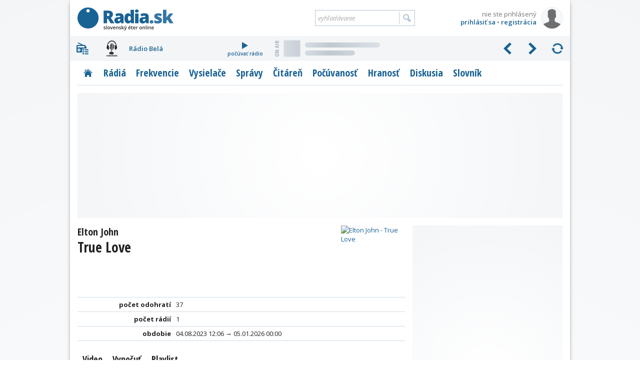

--- FILE ---
content_type: text/html; charset=utf-8
request_url: https://www.radia.sk/pesnicky/664221_elton-john-true-love/video
body_size: 10796
content:
<!DOCTYPE html>
<!-- Radia.sk created by troky - www.troky.sk // -->
<html prefix="og: http://ogp.me/ns#" lang="sk">

<head>

	<!-- Google GPT tag - Funding Choices -->
	<script async src="https://securepubads.g.doubleclick.net/tag/js/gpt.js"></script>

	<!-- Global site tag (gtag.js) - Google Analytics -->
	<script src="/scripts/ga.js?v=20240802" defer></script>
	<script src="https://www.googletagmanager.com/gtag/js?id=G-BXQD06VJY5" defer></script>

	<meta charset="utf-8">
	<meta http-equiv="Content-Language" content="sk">
	<meta name="viewport" content="width=device-width, initial-scale=1">

	<meta http-equiv="Expires" content="Tue, 27 Jan 2026 09:06:08 GMT">
	<meta http-equiv="Pragma" content="no-cache">
	<meta http-equiv="Cache-control" content="no-cache">

	<title>Elton John - True Love - videoklip ku skladbe | Radia.sk - slovenský éter online</title>

	<link rel="manifest" href="/manifest.json">
	<link rel="icon" type="image/png" sizes="32x32" href="/layout/favicons/favicon-32x32.png">
	<link rel="icon" type="image/png" sizes="16x16" href="/layout/favicons/favicon-16x16.png">
	<link rel="mask-icon" href="/layout/favicons/safari-pinned-tab.svg" color="#196294">
	<link rel="apple-touch-icon" sizes="180x180" href="/layout/favicons/apple-touch-icon.png">
	<meta name="theme-color" content="#ffffff">

	<meta name="keywords" content="slovenske radia, radia na slovensku, radia, radio, rozhlas, stanica, vysielace, vysielanie, online stream, frekvencia, frekvencie, MHz, spravy, diskusia, pocuvanost, prieskumy, zakony, FM, DVBT, DAB, DRM, eter, RDS, radio data system, slovensko, slovakia">
	<meta name="description" content="Skladbu True Love od interpreta Elton John vysiela jedno slovenské rádio, celkovo bola odohraná 37 krát. Pozrite si videoklip a vypočujte si ju kedykoľvek.">
	<meta name="copyright" content="Copyright (c) troky 2004 - 2026">
	<meta name="author" content="www.radia.sk">
	<meta name="robots" content="index, follow, max-image-preview:large">

	<meta property="og:locale" content="sk_SK">
	<meta property="og:site_name" content="Radia.sk - slovenský éter online">
	<meta property="og:title" content="Elton John - True Love - videoklip ku skladbe">
	<meta property="og:type" content="website">
	<meta property="og:url" content="https://www.radia.sk/pesnicky/664221_elton-john-true-love/video">
	<meta property="og:image" content="https://static.radia.sk/covers/600/d632e5ae-eb67-49e1-85d5-8031853cec52.jpg">
	<meta property="og:image:secure_url" content="https://static.radia.sk/covers/600/d632e5ae-eb67-49e1-85d5-8031853cec52.jpg">
	<meta property="og:image:width" content="600">
	<meta property="og:image:height" content="600">
	<meta property="og:description" content="Skladbu True Love od interpreta Elton John vysiela jedno slovenské rádio, celkovo bola odohraná 37 krát. Pozrite si videoklip a vypočujte si ju kedykoľvek.">


	<link rel="canonical" href="https://www.radia.sk/pesnicky/664221_elton-john-true-love/video">

	<link rel="author" href="https://www.facebook.com/troky">
	<link rel="publisher" href="https://www.facebook.com/radiask">

	<link rel="alternate" type="application/rss+xml" href="http://rss.radia.sk/" title="Radia.sk RSS kanál">
	<link rel="search" type="application/opensearchdescription+xml" href="https://www.radia.sk/opensearch.xml" title="Radia.sk">


	<link rel="preconnect" href="//fonts.gstatic.com" crossorigin>
	<link rel="stylesheet" href="//fonts.googleapis.com/css2?family=Open+Sans+Condensed:wght@300;700&family=Open+Sans:ital,wght@0,400;0,600;0,700;1,400;1,600;1,700&display=swap" media="print" onload="this.onload=null;this.removeAttribute('media');" fetchpriority="high">
	<noscript>
		<link rel="stylesheet" href="//fonts.googleapis.com/css2?family=Open+Sans+Condensed:wght@300;700&family=Open+Sans:ital,wght@0,400;0,600;0,700;1,400;1,600;1,700&display=swap">
	</noscript>

	<link rel="stylesheet" href="/plugins/mediaelementjs/6.0.3c/mejs.min.css"  >
	<link rel="stylesheet" href="https://cdnjs.cloudflare.com/ajax/libs/jquery.perfect-scrollbar/1.5.5/css/perfect-scrollbar.min.css"  >
	<link rel="stylesheet" href="https://cdnjs.cloudflare.com/ajax/libs/fancybox/3.5.7/jquery.fancybox.min.css"  >
	<link rel="stylesheet" href="/layout/templates/default/style.css?v=20260116"  >
	<link rel="stylesheet" href="/_radia/loga/radia.css?v=1769456159"  >
	<script src="https://cdnjs.cloudflare.com/ajax/libs/jquery/3.6.0/jquery.min.js" id="plugin_jquery3" data-plugin-url="https://cdnjs.cloudflare.com/ajax/libs/jquery/3.6.0/" defer></script>
	<script src="/plugins/mediaelementjs/6.0.3c/mejs.min.js" id="plugin_mediaelementjs" data-plugin-url="/plugins/mediaelementjs/6.0.3c/" defer></script>
	<script src="https://cdnjs.cloudflare.com/ajax/libs/jquery.lazy/1.7.11/jquery.lazy.min.js" id="plugin_lazy" data-plugin-url="https://cdnjs.cloudflare.com/ajax/libs/jquery.lazy/1.7.11/" defer></script>
	<script src="https://cdnjs.cloudflare.com/ajax/libs/jquery.perfect-scrollbar/1.5.5/perfect-scrollbar.min.js" id="plugin_perfect-scrollbar" data-plugin-url="https://cdnjs.cloudflare.com/ajax/libs/jquery.perfect-scrollbar/1.5.5/" defer></script>
	<script src="https://cdnjs.cloudflare.com/ajax/libs/fancybox/3.5.7/jquery.fancybox.min.js" id="plugin_fancybox" data-plugin-url="https://cdnjs.cloudflare.com/ajax/libs/fancybox/3.5.7/" defer></script>
	<script src="/scripts/functions.js?v=20260116" defer></script>
	<script src="/modules/pesnicky/js/pesnicka.js?v=20260116" defer></script>
	<script src="https://cdn.onesignal.com/sdks/OneSignalSDK.js" defer></script>
	<script>
		window.googlefc = window.googlefc || {};
		window.googlefc.callbackQueue = window.googlefc.callbackQueue || [];
		window.googlefc.callbackQueue.push({
			'CONSENT_DATA_READY': function() {
				__tcfapi('addEventListener', 2.2, function(data, success) {
					if (success) {
						var s1 = document.createElement('script');
						s1.src = "/plugins/onesignal/onesignal.js?v=20260116";
						document.head.appendChild(s1);
					}
				});
			}
		});
	</script>
	<!-- script src="/plugins/onesignal/onesignal.js?v=20260116" defer></script -->

	<script src="https://pagead2.googlesyndication.com/pagead/js/adsbygoogle.js?client=ca-pub-4772240062398577" defer crossorigin="anonymous"></script>

	<script>
		window.googlefc = window.googlefc || {};
		window.googlefc.callbackQueue = window.googlefc.callbackQueue || [];
		window.googlefc.callbackQueue.push({
			'CONSENT_DATA_READY': function() {
				__tcfapi('addEventListener', 2.2, function(data, success) {
					if (success) {
						var s1 = document.createElement('script');
						s1.src = "//delivery.r2b2.cz/hb/mediaadSRO/radia.sk";
						document.head.appendChild(s1);
						var s2 = document.createElement('script');
						s2.src = "https://mediaad-cdn.relevant-digital.com/static/tags/6422dd293d98ae1c91b90e43.js";
						document.head.appendChild(s2);
					}
				});
			}
		});
	</script>
	<!--script src="//delivery.r2b2.cz/hb/mediaadSRO/radia.sk" type="text/javascript" defer></script>
	<script src="https://mediaad-cdn.relevant-digital.com/static/tags/6422dd293d98ae1c91b90e43.js" defer></script -->
	<script src="//sk.search.etargetnet.com/generic/banner_booster.php" defer></script>

	<script>
		window.teads_analytics = window.teads_analytics || {};
		window.teads_analytics.analytics_tag_id = "PUB_21261";
		window.teads_analytics.share = window.teads_analytics.share || function() {
			;(window.teads_analytics.shared_data = window.teads_analytics.shared_data || []).push(arguments)
		};
	</script>
	<script src="https://a.teads.tv/analytics/tag.js" defer></script>

	<script src="/scripts/adam.js?v=20250317" defer></script>


</head>

<body class="webp " data-ts="1769504768">

	<a class="skip-link" href="#maincontent">Prejsť na hlavný obsah</a>


	<script type="text/javascript">
		<!--//--><![CDATA[//><!--
		var pp_gemius_identifier = 'olHqxfs4f5rOXh1j_IqXNpcg7zDsEGc3Lf5nl9BK0Rf.H7';
		var pp_gemius_use_cmp = true;
		var pp_gemius_init_timeout = 1000;
		// lines below shouldn't be edited
		function gemius_pending(i) { window[i] = window[i] || function() {var x = window[i+'_pdata'] = window[i+'_pdata'] || []; x[x.length]=arguments;};};gemius_pending('gemius_hit'); gemius_pending('gemius_event'); gemius_pending('pp_gemius_hit'); gemius_pending('pp_gemius_event');(function(d,t) {try {var gt=d.createElement(t),s=d.getElementsByTagName(t)[0],l='http'+((location.protocol=='https:')?'s':''); gt.setAttribute('async','async');gt.setAttribute('defer','defer'); gt.src=l+'://gask.hit.gemius.pl/xgemius.js'; s.parentNode.insertBefore(gt,s);} catch (e) {}})(document,'script');
		//--><!]]>
	</script>

	<div id="fb-root"></div>
	<script defer crossorigin="anonymous" src="https://connect.facebook.net/sk_SK/sdk.js#xfbml=1&version=v14.0&appId=102174439876155&autoLogAppEvents=1" nonce="xfpGSD0F"></script>

	<!-- a id="a-desktop-branding-rsk"></a -->
	<script src="//delivery.r2b2.cz/get/radia.sk/generic/branding" type="text/javascript" defer></script>
	<script src="https://www.meteoidata.com/js/bottomSlideAdRadiaSk-MOBILNYBRANDING.min.js" type="text/javascript" defer></script>


	<div id="main" class="before_mouseleave">

		<div id="header">

			<div id="header_logo">
				<a href="/" title="Radia.sk">Radia.sk</a>
			</div>

			<div id="header_mobile_menu">
				<a href="#" class="menu" data-obj="site_menu"><i class="sprites">menu</i></a>
				<a href="#" class="radia" data-obj="rc"><i class="sprites">rádiá</i></a>
				<a href="#" class="search" data-obj="header_search"><i class="sprites">vyhľadávanie</i></a>
				<a href="#" class="login" data-obj="header_login"><i class="sprites">prihlásenie</i></a>
			</div>

			<div id="header_login">
				<a href="/moj-profil/prihlasenie" rel="modal" data-google-vignette="false"><img src="/_pouzivatelia/avatar/male/default.png" width="42" height="42" alt="nie ste prihlásený" title="nie ste prihlásený"></a>
				<div id="login_username" title="nie ste prihlásený">nie ste prihlásený</div>
				<div id="login_links">
					<a href="/moj-profil/prihlasenie" rel="modal" data-google-vignette="false">prihlásiť sa</a> &bull; <a href="/moj-profil/registracia" class="register_link">registrácia</a>
				</div>
			</div>

			<div id="header_search">
				<form name="search_form" id="search_form" method="GET" action="/vyhladavanie">
					<label for="search_form_text">Vyhľadávanie:</label>
					<input id="search_form_text" type="text" name="q" value="" placeholder="vyhľadávanie" maxlength="100" autocomplete="off">
					<input id="search_form_button" type="submit" title="Vyhľadať">
				</form>
			</div>

		</div>

		<div id="rc" class=""  data-version="1769456159">
			<div id="rc_menu">
				<i class="rc_menu">menu</i>
				<div id="rc_menu_box"><div id="rc_menu_radia" class="custom-scrollbars scrollbars-always-visible"><div id="rc_menu_radia_list"></div></div></div>
			</div>
			<div id="rc_buttons">
				<div id="rc_backwards"><i>predchádzajúce</i></div>
				<div id="rc_forwards"><i>nasledujúce</i></div>
				<div id="rc_rotate"><i>spustiť rotovanie</i></div>
				<div id="rc_stop"><i>zastaviť rotovanie</i></div>
			</div>
			<div id="rc_radia">
				<div class="rc_radio active rc_radio_default" id="rc_radio_45">
					<a class="rc_radio_link radioitem" href="/radia/7" title="Rádio 7">
						<span class="radiologo rl-45"></span>
						<span class="radionazov">Rádio 7</span>
					</a>
									<a class="rc_radio_play" href="/player/7/264_mp3-128-kbps-vyssia-kvalita" title="počúvať Rádio 7">
						<i class="sprites"></i>počúvať rádio
					</a>
									<a href="/radia/7/playlist"  class="radio_onair onair_radio_45 onair_song_loading">
						<span class="sprites onair_badge"></span>
						<img class="cover lazy" width="32" height="32" src="/layout/pixel.gif" data-src="/layout/pixel.gif" data-retina="/layout/pixel.gif" alt="Album">
						<span class="interpret"></span>
						<span class="titul"></span>
					</a>				</div>
			</div>
			<div class="clear"></div>
		</div>

		<div id="site_menu">
			<ul class="level1">
				<li><a href="/" class="site_menu_rubrika_11 " title="Titulná stránka s prehľadom najnovších článkov"><span>Titulka</span></a></li>
				<li><a href="/radia" class="site_menu_rubrika_12 " title="Prehľadné profily všetkých slovenských terestriálnych a internetových rádií"><span>Rádiá</span></a></li>
				<li><a href="/frekvencie" class="site_menu_rubrika_14 " title="Najaktuálnejší súpis všetkých rozhlasových frekvencií na Slovensku"><span>Frekvencie</span></a></li>
				<li><a href="/vysielace" class="site_menu_rubrika_13 " title="Prehľad pozemných rozhlasových vysielačov a satelitov šíriacich slovenské rádiá"><span>Vysielače</span></a></li>
				<li><a href="/spravy" class="site_menu_rubrika_1 " title="Spravodajstvo zamerané na domácu rozhlasovú scénu"><span>Správy</span></a></li>
				<li><a href="/citaren" class="site_menu_rubrika_5 " title="Články na rozhlasovú tematiku - technika, história, kritika, ..."><span>Čitáreň</span></a></li>
				<li><a href="/pocuvanost/radia-sk/dni" class="site_menu_rubrika_15 " title="Dáta a grafy z prieskumov počúvanosti slovenských rádií"><span>Počúvanosť</span></a></li>
				<li><a href="/hranost/sk-eter" class="site_menu_rubrika_18 " title="Slovenský a svetový rebríček hranosti skladieb v rádiách"><span>Hranosť</span></a></li>
				<li><a href="/diskusia/temy" class="site_menu_rubrika_17 " title="Priestor pre všetkých, ktorí majú chuť vyjadriť svoj názor"><span>Diskusia</span></a></li>
				<li><a href="/slovnik" class="site_menu_rubrika_19 " title="Krátky slovník s výrazmi z oblasti rozhlasového vysielania"><span>Slovník</span></a></li>
			</ul>
		</div>

		<div id="maincontent"></div>


	<div
				class="ad_placeholder adam_top  main_content_full main_content_container"
				data-ad-desktop-type="mediaad-div"		data-ad-desktop-id="/150108690/radia.sk/Radia.sk_A2"		data-ad-desktop-adsense-backup-id="4802042957"		data-ad-mobile-type="mediaad-div"		data-ad-mobile-id="/150108690/radia.sk/Radia.sk_A0_mobile"		data-ad-mobile-adsense-backup-id="3999475846" ><div class="adam_sticky_closer"></div></div>

<div class="main_content">

	<a class="sprites_after pesnicka_cover_fancybox" href="https://static.radia.sk/covers/256/d632e5ae-eb67-49e1-85d5-8031853cec52.jpg" target="_blank" rel="noopener" data-id="664221" data-title="Elton John - True Love">
		<img class="pesnicka_cover" width="128" height="128" src="https://static.radia.sk/covers/128/d632e5ae-eb67-49e1-85d5-8031853cec52.jpg" alt="Elton John - True Love" title="Elton John - True Love">
	</a>

	<div class="pesnicka_title">

		<h1 class="pesnicka_nazov">
			<span class="small block">Elton John</span>
			True Love		</h1>


	</div>

	<div class="table no_header">
			<div class="row">
			<div class="column popis">počet odohratí</div>
			<div class="column hodnota">37</div>
		</div>
		<div class="row">
			<div class="column popis">počet rádií</div>
			<div class="column hodnota">1</div>
		</div>
		<div class="row">
			<div class="column popis">obdobie</div>
			<div class="column hodnota">04.08.2023 12:06 → 05.01.2026 00:00</div>
		</div>
			</div>


	<div class="submenu ">
		<span class="submenu_item aktivne block" title="Video">Video</span>
		<a class="submenu_item block" title="Vypočuť" href="/pesnicky/664221_elton-john-true-love/audio">Vypočuť</a>
		<a class="submenu_item block" title="Playlist" href="/pesnicky/664221_elton-john-true-love/playlist">Playlist</a>
	</div>


	<div class="clear content_box clanok_text">
		<!-- video poster="https://i.ytimg.com/vi/sbry5Z8aEXM/hqdefault.jpg" width="655" height="368" src="https://www.youtube.com/watch?v=sbry5Z8aEXM" type="video/youtube" preload="none"></video -->
		<iframe width="655" height="368" src="//www.youtube.com/embed/sbry5Z8aEXM" allowfullscreen="allowfullscreen"></iframe>
	</div>


	<div class="content_box info_box">
		Údaje o pesničke boli získané automaticky z vysielania rádií a vyhľadávacích služieb pre video a audio.
		Ak sú udaje nesprávne, nahláste nám to, prosím, <a href="/pesnicky/nahlasenie-chyby/664221" rel="modal" data-google-vignette="false" title="Nahlásiť chybu v údajoch pesničky">prostredníctvom tohto formulára</a>.
	</div>


	<div
				class="ad_placeholder adam_stred  content_box"
				data-ad-desktop-type="mediaad-div"		data-ad-desktop-id="/150108690/radia.sk/Radia.sk_B3"		data-ad-desktop-adsense-backup-id="8952882646"		data-ad-mobile-type="mediaad-div"		data-ad-mobile-id="/150108690/radia.sk/Radia.sk_B3_mobile"		data-ad-mobile-adsense-backup-id="3320308241" ><div class="adam_sticky_closer"></div></div>


</div>
		<div class="right_panel">
						<div class="right_panel_box_full" id="adam_sticky_wrapper">
	<div
		id="adam_sticky_content"		class="ad_placeholder adam_right_panel phone_hidden"
		style="min-height: 600px;"		data-ad-desktop-type="mediaad-div"		data-ad-desktop-id="/150108690/radia.sk/Radia.sk_A1"		data-ad-desktop-adsense-backup-id="6797944246"						 ><div class="adam_sticky_closer"></div></div>

</div>
			<div class="right_panel_box">
	<div class="cbox cbox_switchable cbox_najcitanejsie">
		<div class="cbox_header">Najčítanejšie články</div>
		<ul class="submenu after_header submenu_full">
			<li class="submenu_item aktivne" style=" width: 33%; " title="Dnes">Dnes</li>
			<li class="submenu_item" style=" width: 34%; " title="Týždeň">Týždeň</li>
			<li class="submenu_item" style=" width: 33%; " title="Mesiac">Mesiac</li>
		</ul>
		<div class="cbox_body_with_items cbox_body_switchable" style="display: block;" >
			<div class="cbox_item">
				<a href="/spravy/5258_stvr-si-dala-zaregistrovat-nove-loga-v-databaze-su-aj-rozhlasove-okruhy-doplnene" title="STVR si dala zaregistrovať nové logá: V databáze sú aj rozhlasové okruhy (Doplnené)">
					<img class="lazy"
						width="74" height="50"
						src="/layout/pixel32.gif" data-src="/_clanky/obrazky/boxy/5258.jpg?v=1" data-retina="/_clanky/obrazky/boxy/5258@2x.jpg?v=1"
						alt="STVR si dala zaregistrovať nové logá: V databáze sú aj rozhlasové okruhy (Doplnené)" title="STVR si dala zaregistrovať nové logá: V databáze sú aj rozhlasové okruhy (Doplnené)">
					<span>STVR si dala zaregistrovať nové logá: V databáze sú aj rozhlasové okruhy (Doplnené)</span>
				</a>
				<div class="clear"></div>
			</div>
			<div class="cbox_item">
				<a href="/spravy/5259_europa-ma-jasno-najviac-doverujeme-radiu-a-nie-je-to-ani-tesne" title="Európa má jasno: Najviac dôverujeme rádiu. A nie je to ani tesné">
					<img class="lazy"
						width="74" height="50"
						src="/layout/pixel32.gif" data-src="/_clanky/obrazky/boxy/5259.jpg?v=1" data-retina="/_clanky/obrazky/boxy/5259@2x.jpg?v=1"
						alt="Európa má jasno: Najviac dôverujeme rádiu. A nie je to ani tesné" title="Európa má jasno: Najviac dôverujeme rádiu. A nie je to ani tesné">
					<span>Európa má jasno: Najviac dôverujeme rádiu. A nie je to ani tesné</span>
				</a>
				<div class="clear"></div>
			</div>
			<div class="cbox_item">
				<a href="/spravy/5256_z-eteru-aetteru-do-fun-radia-novy-hlas-z-trnavy-v-celoplosnom-eteri" title="Z éteru Aetteru do Fun rádia: Nový hlas z Trnavy v celoplošnom éteri">
					<img class="lazy"
						width="74" height="50"
						src="/layout/pixel32.gif" data-src="/_clanky/obrazky/boxy/5256.jpg?v=1" data-retina="/_clanky/obrazky/boxy/5256@2x.jpg?v=1"
						alt="Z éteru Aetteru do Fun rádia: Nový hlas z Trnavy v celoplošnom éteri" title="Z éteru Aetteru do Fun rádia: Nový hlas z Trnavy v celoplošnom éteri">
					<span>Z éteru Aetteru do Fun rádia: Nový hlas z Trnavy v celoplošnom éteri</span>
				</a>
				<div class="clear"></div>
			</div>
			<div class="cbox_item">
				<a href="/spravy/5257_zoh-2026-ked-pride-medailova-sanca-radio-slovensko-zaradi-zivy-vstup" title="ZOH 2026: Keď príde medailová šanca, Rádio Slovensko zaradí živý vstup">
					<img class="lazy"
						width="74" height="50"
						src="/layout/pixel32.gif" data-src="/_clanky/obrazky/boxy/5257.jpg?v=1" data-retina="/_clanky/obrazky/boxy/5257@2x.jpg?v=1"
						alt="ZOH 2026: Keď príde medailová šanca, Rádio Slovensko zaradí živý vstup" title="ZOH 2026: Keď príde medailová šanca, Rádio Slovensko zaradí živý vstup">
					<span>ZOH 2026: Keď príde medailová šanca, Rádio Slovensko zaradí živý vstup</span>
				</a>
				<div class="clear"></div>
			</div>
			<div class="cbox_item">
				<a href="/spravy/5255_prve-programove-zmeny-po-nastupe-noveho-sefa-devin-upravuje-ranny-blok" title="Prvé programové zmeny po nástupe nového šéfa: Devín upravuje ranný blok">
					<img class="lazy"
						width="74" height="50"
						src="/layout/pixel32.gif" data-src="/_clanky/obrazky/boxy/5255.jpg?v=1" data-retina="/_clanky/obrazky/boxy/5255@2x.jpg?v=1"
						alt="Prvé programové zmeny po nástupe nového šéfa: Devín upravuje ranný blok" title="Prvé programové zmeny po nástupe nového šéfa: Devín upravuje ranný blok">
					<span>Prvé programové zmeny po nástupe nového šéfa: Devín upravuje ranný blok</span>
				</a>
				<div class="clear"></div>
			</div>
		</div>
		<div class="cbox_body_with_items cbox_body_switchable"  >
			<div class="cbox_item">
				<a href="/spravy/5258_stvr-si-dala-zaregistrovat-nove-loga-v-databaze-su-aj-rozhlasove-okruhy-doplnene" title="STVR si dala zaregistrovať nové logá: V databáze sú aj rozhlasové okruhy (Doplnené)">
					<img class="lazy"
						width="74" height="50"
						src="/layout/pixel32.gif" data-src="/_clanky/obrazky/boxy/5258.jpg?v=1" data-retina="/_clanky/obrazky/boxy/5258@2x.jpg?v=1"
						alt="STVR si dala zaregistrovať nové logá: V databáze sú aj rozhlasové okruhy (Doplnené)" title="STVR si dala zaregistrovať nové logá: V databáze sú aj rozhlasové okruhy (Doplnené)">
					<span>STVR si dala zaregistrovať nové logá: V databáze sú aj rozhlasové okruhy (Doplnené)</span>
				</a>
				<div class="clear"></div>
			</div>
			<div class="cbox_item">
				<a href="/spravy/5256_z-eteru-aetteru-do-fun-radia-novy-hlas-z-trnavy-v-celoplosnom-eteri" title="Z éteru Aetteru do Fun rádia: Nový hlas z Trnavy v celoplošnom éteri">
					<img class="lazy"
						width="74" height="50"
						src="/layout/pixel32.gif" data-src="/_clanky/obrazky/boxy/5256.jpg?v=1" data-retina="/_clanky/obrazky/boxy/5256@2x.jpg?v=1"
						alt="Z éteru Aetteru do Fun rádia: Nový hlas z Trnavy v celoplošnom éteri" title="Z éteru Aetteru do Fun rádia: Nový hlas z Trnavy v celoplošnom éteri">
					<span>Z éteru Aetteru do Fun rádia: Nový hlas z Trnavy v celoplošnom éteri</span>
				</a>
				<div class="clear"></div>
			</div>
			<div class="cbox_item">
				<a href="/spravy/5255_prve-programove-zmeny-po-nastupe-noveho-sefa-devin-upravuje-ranny-blok" title="Prvé programové zmeny po nástupe nového šéfa: Devín upravuje ranný blok">
					<img class="lazy"
						width="74" height="50"
						src="/layout/pixel32.gif" data-src="/_clanky/obrazky/boxy/5255.jpg?v=1" data-retina="/_clanky/obrazky/boxy/5255@2x.jpg?v=1"
						alt="Prvé programové zmeny po nástupe nového šéfa: Devín upravuje ranný blok" title="Prvé programové zmeny po nástupe nového šéfa: Devín upravuje ranný blok">
					<span>Prvé programové zmeny po nástupe nového šéfa: Devín upravuje ranný blok</span>
				</a>
				<div class="clear"></div>
			</div>
			<div class="cbox_item">
				<a href="/spravy/5253_radio-fm-spustilo-hlasovanie-v-18-rocniku-radio-head-awards" title="Rádio_FM spustilo hlasovanie v 18. ročníku Radio_Head Awards">
					<img class="lazy"
						width="74" height="50"
						src="/layout/pixel32.gif" data-src="/_clanky/obrazky/boxy/5253.jpg?v=1" data-retina="/_clanky/obrazky/boxy/5253@2x.jpg?v=1"
						alt="Rádio_FM spustilo hlasovanie v 18. ročníku Radio_Head Awards" title="Rádio_FM spustilo hlasovanie v 18. ročníku Radio_Head Awards">
					<span>Rádio_FM spustilo hlasovanie v 18. ročníku Radio_Head Awards</span>
				</a>
				<div class="clear"></div>
			</div>
			<div class="cbox_item">
				<a href="/pocuvanost/radioprojekt/5252_radioprojekt-x-xii-2025-koniec-roka-prial-iba-radiu-melody-ostatni-klesali" title="Radioprojekt X.-XII./2025: Koniec roka prial iba Rádiu Melody, ostatní klesali">
					<img class="lazy"
						width="74" height="50"
						src="/layout/pixel32.gif" data-src="/_clanky/obrazky/boxy/5252.jpg?v=1" data-retina="/_clanky/obrazky/boxy/5252@2x.jpg?v=1"
						alt="Radioprojekt X.-XII./2025: Koniec roka prial iba Rádiu Melody, ostatní klesali" title="Radioprojekt X.-XII./2025: Koniec roka prial iba Rádiu Melody, ostatní klesali">
					<span>Radioprojekt X.-XII./2025: Koniec roka prial iba Rádiu Melody, ostatní klesali</span>
				</a>
				<div class="clear"></div>
			</div>
		</div>
		<div class="cbox_body_with_items cbox_body_switchable"  >
			<div class="cbox_item">
				<a href="/spravy/5246_stvr-vstupuje-do-realizacnej-fazy-modernizacnych-opatreni-ktore-zahrnaju-aj-hromadne-prepustanie-zamestnancov" title="STVR vstupuje do realizačnej fázy modernizačných opatrení, ktoré zahŕňajú aj hromadné prepúšťanie zamestnancov">
					<img class="lazy"
						width="74" height="50"
						src="/layout/pixel32.gif" data-src="/_clanky/obrazky/boxy/5246.jpg?v=2" data-retina="/_clanky/obrazky/boxy/5246@2x.jpg?v=2"
						alt="STVR vstupuje do realizačnej fázy modernizačných opatrení, ktoré zahŕňajú aj hromadné prepúšťanie zamestnancov" title="STVR vstupuje do realizačnej fázy modernizačných opatrení, ktoré zahŕňajú aj hromadné prepúšťanie zamestnancov">
					<span>STVR vstupuje do realizačnej fázy modernizačných opatrení, ktoré zahŕňajú aj hromadné prepúšťanie zamestnancov</span>
				</a>
				<div class="clear"></div>
			</div>
			<div class="cbox_item">
				<a href="/spravy/5247_slovensko-ma-nove-radio-dnes-o-11-11-odstartovalo-tiche-radio-slubuje-pokoj-a-moderny-zvuk" title="Slovensko má nové rádio. Dnes o 11:11 odštartovalo Tiché rádio, sľubuje pokoj a moderný zvuk">
					<img class="lazy"
						width="74" height="50"
						src="/layout/pixel32.gif" data-src="/_clanky/obrazky/boxy/5247.jpg?v=1" data-retina="/_clanky/obrazky/boxy/5247@2x.jpg?v=1"
						alt="Slovensko má nové rádio. Dnes o 11:11 odštartovalo Tiché rádio, sľubuje pokoj a moderný zvuk" title="Slovensko má nové rádio. Dnes o 11:11 odštartovalo Tiché rádio, sľubuje pokoj a moderný zvuk">
					<span>Slovensko má nové rádio. Dnes o 11:11 odštartovalo Tiché rádio, sľubuje pokoj a moderný zvuk</span>
				</a>
				<div class="clear"></div>
			</div>
			<div class="cbox_item">
				<a href="/spravy/5244_hit-roka-2025-na-spotify-zvalcoval-svet-doma-kraluje-separ" title="Hit roka 2025 na Spotify zvalcoval svet, doma kraľuje Separ">
					<img class="lazy"
						width="74" height="50"
						src="/layout/pixel32.gif" data-src="/_clanky/obrazky/boxy/5244.jpg?v=3" data-retina="/_clanky/obrazky/boxy/5244@2x.jpg?v=3"
						alt="Hit roka 2025 na Spotify zvalcoval svet, doma kraľuje Separ" title="Hit roka 2025 na Spotify zvalcoval svet, doma kraľuje Separ">
					<span>Hit roka 2025 na Spotify zvalcoval svet, doma kraľuje Separ</span>
				</a>
				<div class="clear"></div>
			</div>
			<div class="cbox_item">
				<a href="/spravy/5239_kto-da-najlepsie-silvestrovske-vysielanie-pozreli-sme-ponuku-radii" title="Kto dá najlepšie silvestrovské vysielanie? Pozreli sme ponuku rádií">
					<img class="lazy"
						width="74" height="50"
						src="/layout/pixel32.gif" data-src="/_clanky/obrazky/boxy/5239.jpg?v=2" data-retina="/_clanky/obrazky/boxy/5239@2x.jpg?v=2"
						alt="Kto dá najlepšie silvestrovské vysielanie? Pozreli sme ponuku rádií" title="Kto dá najlepšie silvestrovské vysielanie? Pozreli sme ponuku rádií">
					<span>Kto dá najlepšie silvestrovské vysielanie? Pozreli sme ponuku rádií</span>
				</a>
				<div class="clear"></div>
			</div>
			<div class="cbox_item">
				<a href="/spravy/5258_stvr-si-dala-zaregistrovat-nove-loga-v-databaze-su-aj-rozhlasove-okruhy-doplnene" title="STVR si dala zaregistrovať nové logá: V databáze sú aj rozhlasové okruhy (Doplnené)">
					<img class="lazy"
						width="74" height="50"
						src="/layout/pixel32.gif" data-src="/_clanky/obrazky/boxy/5258.jpg?v=1" data-retina="/_clanky/obrazky/boxy/5258@2x.jpg?v=1"
						alt="STVR si dala zaregistrovať nové logá: V databáze sú aj rozhlasové okruhy (Doplnené)" title="STVR si dala zaregistrovať nové logá: V databáze sú aj rozhlasové okruhy (Doplnené)">
					<span>STVR si dala zaregistrovať nové logá: V databáze sú aj rozhlasové okruhy (Doplnené)</span>
				</a>
				<div class="clear"></div>
			</div>
		</div>
	</div>

</div>
						<div class="right_panel_box"><div class="cbox cbox_pocuvanost cbox_switchable">

	<div class="cbox_header">Počúvanosť</div>
	<ul class="submenu after_header submenu_full">
		<li class="submenu_item aktivne" style=" width: 33%; " title="Radia.sk">Radia.sk</li>
		<li class="submenu_item " style=" width: 34%; " title="MML-TGI">MML-TGI</li>
		<li class="submenu_item " style=" width: 33%; " title="Radioprojekt">Radioprojekt</li>
	</ul>


	
	<div class="cbox_body_with_items cbox_body_switchable" style="display: block;" >
		<div class="cbox_item datumy">
			<strong>pondelok, 26.1.2026</strong>
		</div>
		<div class="cbox_item">
			<div class="cbox_item_nr">1.</div>
			<div class="radiologo  rl-137" title="Rádio Vlna">
				<a href="/radia/vlna" title="Rádio Vlna">Rádio Vlna</a>
			</div>
			<div class="radio">
				<a href="/radia/vlna" title="Rádio Vlna">Rádio Vlna</a>
			</div>
			<div class="pocuvanost">
				<strong>20,82%</strong>
				<span class="rozdiel">
					<i class="chart_move_image down" title="klesá">&nbsp;</i>
					- 1,16%
				</span>
			</div>
			<div class="clear"></div>
		</div>
		<div class="cbox_item">
			<div class="cbox_item_nr">2.</div>
			<div class="radiologo  rl-1" title="Rádio Expres">
				<a href="/radia/expres" title="Rádio Expres">Rádio Expres</a>
			</div>
			<div class="radio">
				<a href="/radia/expres" title="Rádio Expres">Rádio Expres</a>
			</div>
			<div class="pocuvanost">
				<strong>15,13%</strong>
				<span class="rozdiel">
					<i class="chart_move_image up" title="stúpa">&nbsp;</i>
					+ 4,16%
				</span>
			</div>
			<div class="clear"></div>
		</div>
		<div class="cbox_item">
			<div class="cbox_item_nr">3.</div>
			<div class="radiologo  rl-284" title="Rádio Melody">
				<a href="/radia/melody" title="Rádio Melody">Rádio Melody</a>
			</div>
			<div class="radio">
				<a href="/radia/melody" title="Rádio Melody">Rádio Melody</a>
			</div>
			<div class="pocuvanost">
				<strong>12,97%</strong>
				<span class="rozdiel">
					<i class="chart_move_image down" title="klesá">&nbsp;</i>
					- 0,17%
				</span>
			</div>
			<div class="clear"></div>
		</div>
		<div class="cbox_item">
			<div class="cbox_item_nr">4.</div>
			<div class="radiologo  rl-3" title="Fun Rádio">
				<a href="/radia/fun" title="Fun Rádio">Fun Rádio</a>
			</div>
			<div class="radio">
				<a href="/radia/fun" title="Fun Rádio">Fun Rádio</a>
			</div>
			<div class="pocuvanost">
				<strong>12,88%</strong>
				<span class="rozdiel">
					<i class="chart_move_image up" title="stúpa">&nbsp;</i>
					+ 6,58%
				</span>
			</div>
			<div class="clear"></div>
		</div>
		<div class="cbox_item">
			<div class="cbox_item_nr">5.</div>
			<div class="radiologo  rl-26" title="Rádio Slovensko">
				<a href="/radia/slovensko" title="Rádio Slovensko">Rádio Slovensko</a>
			</div>
			<div class="radio">
				<a href="/radia/slovensko" title="Rádio Slovensko">Rádio Slovensko</a>
			</div>
			<div class="pocuvanost">
				<strong>7,56%</strong>
				<span class="rozdiel">
					<i class="chart_move_image up" title="stúpa">&nbsp;</i>
					+ 0,31%
				</span>
			</div>
			<div class="clear"></div>
		</div>
		<div class="cbox_item zdroj">
			Počúvanosť cez web a aplikáciu Radia.sk - 26.1.2026<br>podiel [%] celkovej počúvanosti		</div>
		<div class="cbox_item link">
			<a href="/pocuvanost/radia-sk/dni/2026-01-26" title="kompletné poradie počúvanosti">zobraziť kompletné poradie<i class="link_doublearrow">&nbsp;</i></a>
		</div>
	</div>
	
	<div class="cbox_body_with_items cbox_body_switchable"  >
		<div class="cbox_item datumy">
			<strong>2. + 3. vlna 2025 (kĺzavé dáta)</strong>
		</div>
		<div class="cbox_item">
			<div class="cbox_item_nr">1.</div>
			<div class="radiologo  rl-1" title="Rádio Expres">
				<a href="/radia/expres" title="Rádio Expres">Rádio Expres</a>
			</div>
			<div class="radio">
				<a href="/radia/expres" title="Rádio Expres">Rádio Expres</a>
			</div>
			<div class="pocuvanost">
				<strong>14,41%</strong>
				<span class="rozdiel">
					<i class="chart_move_image down" title="klesá">&nbsp;</i>
					- 0,14%
				</span>
			</div>
			<div class="clear"></div>
		</div>
		<div class="cbox_item">
			<div class="cbox_item_nr">2.</div>
			<div class="radiologo  rl-26" title="Rádio Slovensko">
				<a href="/radia/slovensko" title="Rádio Slovensko">Rádio Slovensko</a>
			</div>
			<div class="radio">
				<a href="/radia/slovensko" title="Rádio Slovensko">Rádio Slovensko</a>
			</div>
			<div class="pocuvanost">
				<strong>11,04%</strong>
				<span class="rozdiel">
					<i class="chart_move_image down" title="klesá">&nbsp;</i>
					- 0,38%
				</span>
			</div>
			<div class="clear"></div>
		</div>
		<div class="cbox_item">
			<div class="cbox_item_nr">3.</div>
			<div class="radiologo  rl-3" title="Fun Rádio">
				<a href="/radia/fun" title="Fun Rádio">Fun Rádio</a>
			</div>
			<div class="radio">
				<a href="/radia/fun" title="Fun Rádio">Fun Rádio</a>
			</div>
			<div class="pocuvanost">
				<strong>9,92%</strong>
				<span class="rozdiel">
					<i class="chart_move_image up" title="stúpa">&nbsp;</i>
					+ 0,43%
				</span>
			</div>
			<div class="clear"></div>
		</div>
		<div class="cbox_item">
			<div class="cbox_item_nr">4.</div>
			<div class="radiologo  rl-47" title="Europa 2">
				<a href="/radia/europa2" title="Europa 2">Europa 2</a>
			</div>
			<div class="radio">
				<a href="/radia/europa2" title="Europa 2">Europa 2</a>
			</div>
			<div class="pocuvanost">
				<strong>9,14%</strong>
				<span class="rozdiel">
					<i class="chart_move_image up" title="stúpa">&nbsp;</i>
					+ 0,16%
				</span>
			</div>
			<div class="clear"></div>
		</div>
		<div class="cbox_item">
			<div class="cbox_item_nr">5.</div>
			<div class="radiologo  rl-137" title="Rádio Vlna">
				<a href="/radia/vlna" title="Rádio Vlna">Rádio Vlna</a>
			</div>
			<div class="radio">
				<a href="/radia/vlna" title="Rádio Vlna">Rádio Vlna</a>
			</div>
			<div class="pocuvanost">
				<strong>7,69%</strong>
				<span class="rozdiel">
					<i class="chart_move_image down" title="klesá">&nbsp;</i>
					- 0,01%
				</span>
			</div>
			<div class="clear"></div>
		</div>
		<div class="cbox_item zdroj">
			<a href="http://www.mediansk.sk" target="_blank" rel="noopener">MEDIAN SK</a> - Market & Media & Lifestyle - TGI<br>2. + 3. vlna 2025 (kĺzavé dáta)<br>% populácie SR vo veku 14-79 rokov, počúval včera		</div>
		<div class="cbox_item link">
			<a href="/pocuvanost/mml-tgi/vlny/2025-3" title="kompletné poradie počúvanosti">zobraziť kompletné poradie<i class="link_doublearrow">&nbsp;</i></a>
		</div>
	</div>
	
	<div class="cbox_body_with_items cbox_body_switchable"  >
		<div class="cbox_item datumy">
			<strong>VII. - IX. etapa 2025</strong>
		</div>
		<div class="cbox_item">
			<div class="cbox_item_nr">1.</div>
			<div class="radiologo  rl-1" title="Rádio Expres">
				<a href="/radia/expres" title="Rádio Expres">Rádio Expres</a>
			</div>
			<div class="radio">
				<a href="/radia/expres" title="Rádio Expres">Rádio Expres</a>
			</div>
			<div class="pocuvanost">
				<strong>28,5%</strong>
				<span class="rozdiel">
					<i class="chart_move_image up" title="stúpa">&nbsp;</i>
					+ 0,2%
				</span>
			</div>
			<div class="clear"></div>
		</div>
		<div class="cbox_item">
			<div class="cbox_item_nr">2.</div>
			<div class="radiologo  rl-3" title="Fun Rádio">
				<a href="/radia/fun" title="Fun Rádio">Fun Rádio</a>
			</div>
			<div class="radio">
				<a href="/radia/fun" title="Fun Rádio">Fun Rádio</a>
			</div>
			<div class="pocuvanost">
				<strong>21,1%</strong>
				<span class="rozdiel">
					<i class="chart_move_image up" title="stúpa">&nbsp;</i>
					+ 0,7%
				</span>
			</div>
			<div class="clear"></div>
		</div>
		<div class="cbox_item">
			<div class="cbox_item_nr">3.</div>
			<div class="radiologo  rl-26" title="Rádio Slovensko">
				<a href="/radia/slovensko" title="Rádio Slovensko">Rádio Slovensko</a>
			</div>
			<div class="radio">
				<a href="/radia/slovensko" title="Rádio Slovensko">Rádio Slovensko</a>
			</div>
			<div class="pocuvanost">
				<strong>18,7%</strong>
				<span class="rozdiel">
					<i class="chart_move_image down" title="klesá">&nbsp;</i>
					- 0,1%
				</span>
			</div>
			<div class="clear"></div>
		</div>
		<div class="cbox_item">
			<div class="cbox_item_nr">4.</div>
			<div class="radiologo  rl-47" title="Europa 2">
				<a href="/radia/europa2" title="Europa 2">Europa 2</a>
			</div>
			<div class="radio">
				<a href="/radia/europa2" title="Europa 2">Europa 2</a>
			</div>
			<div class="pocuvanost">
				<strong>17,5%</strong>
				<span class="rozdiel">
					<i class="chart_move_image down" title="klesá">&nbsp;</i>
					- 0,2%
				</span>
			</div>
			<div class="clear"></div>
		</div>
		<div class="cbox_item">
			<div class="cbox_item_nr">5.</div>
			<div class="radiologo  rl-137" title="Rádio Vlna">
				<a href="/radia/vlna" title="Rádio Vlna">Rádio Vlna</a>
			</div>
			<div class="radio">
				<a href="/radia/vlna" title="Rádio Vlna">Rádio Vlna</a>
			</div>
			<div class="pocuvanost">
				<strong>14,9%</strong>
				<span class="rozdiel">
					<i class="chart_move_image up" title="stúpa">&nbsp;</i>
					+ 0,5%
				</span>
			</div>
			<div class="clear"></div>
		</div>
		<div class="cbox_item zdroj">
			<a href="http://www.mediansk.sk" target="_blank" rel="noopener">MEDIAN SK</a>, RADIOPROJEKT, VII.-IX./2025<br>% populácie SR vo veku 14-79 rokov, počúval minulý týždeň		</div>
		<div class="cbox_item link">
			<a href="/pocuvanost/radioprojekt/5197_radioprojekt-vii-ix-2025-jemne-si-polepsili-fun-a-vlna-ostatni-stagnuju" title="kompletné poradie počúvanosti">zobraziť kompletné poradie<i class="link_doublearrow">&nbsp;</i></a>
		</div>
	</div>

</div>

</div>
			<div class="right_panel_box"><div class="cbox cbox_hranost cbox_switchable">

	<div class="cbox_header">Hranosť</div>
	<ul class="submenu after_header submenu_full">
		<li class="submenu_item aktivne" style=" width: 50%; " title="SK éter">SK éter</li>
		<li class="submenu_item " style=" width: 50%; " title="World Chart">World Chart</li>
	</ul>

	<div class="cbox_body_with_items cbox_body_switchable" style="display: block;" >
		<div class="cbox_item datumy">
			<strong>4. týždeň 2026</strong> <span>19.01.2026 - 25.01.2026</span>
		</div>
		<div class="cbox_item">
			<div class="cbox_item_nr">1.</div>
			<img class="cover lazy" width="32" height="32" alt="Album" src="/layout/pixel.gif" data-src="https://i.scdn.co/image/ab67616d00004851d7812467811a7da6e6a44902"  >
			<div class="interpret" title="Taylor Swift">Taylor Swift</div>
			<div class="titul" title="The Fate Of Ophelia">The Fate Of Ophelia</div>
		</div>
		<div class="cbox_item">
			<div class="cbox_item_nr">2.</div>
			<img class="cover lazy" width="32" height="32" alt="Album" src="/layout/pixel.gif" data-src="https://i.scdn.co/image/ab67616d00004851dff5897733ec36cdb24db9a2"  >
			<div class="interpret" title="David Guetta, Teddy Swims, Tones And I">David Guetta, Teddy Swims, Tones And I</div>
			<div class="titul" title="Gone Gone Gone">Gone Gone Gone</div>
		</div>
		<div class="cbox_item">
			<div class="cbox_item_nr">3.</div>
			<img class="cover lazy" width="32" height="32" alt="Album" src="/layout/pixel.gif" data-src="https://i.scdn.co/image/ab67616d00004851d8a389abdf9cb2d03b85ff54"  >
			<div class="interpret" title="Lady Gaga">Lady Gaga</div>
			<div class="titul" title="The Dead Dance">The Dead Dance</div>
		</div>
		<div class="cbox_item">
			<div class="cbox_item_nr">4.</div>
			<img class="cover lazy" width="32" height="32" alt="Album" src="/layout/pixel.gif" data-src="https://i.scdn.co/image/ab67616d000048517cc8cee5c81409833e540974"  >
			<div class="interpret" title="Raye">Raye</div>
			<div class="titul" title="Where Is My Husband!">Where Is My Husband!</div>
		</div>
		<div class="cbox_item">
			<div class="cbox_item_nr">5.</div>
			<img class="cover lazy" width="32" height="32" alt="Album" src="/layout/pixel.gif" data-src="https://i.scdn.co/image/ab67616d00004851ffac2a8ae059b046b4bfd4c2"  >
			<div class="interpret" title="Felix Jaehn &amp; Jhart">Felix Jaehn &amp; Jhart</div>
			<div class="titul" title="Pride">Pride</div>
		</div>
		<div class="cbox_item link">
			<a href="/hranost/sk-eter" title="kompletné poradie - SK éter">zobraziť kompletné poradie<i class="link_doublearrow">&nbsp;</i></a>
		</div>
	</div>
	<div class="cbox_body_with_items cbox_body_switchable"  >
		<div class="cbox_item datumy">
			<strong>34. týždeň 2019</strong> <span>26.08.2019</span>
		</div>
		<div class="cbox_item">
			<div class="cbox_item_nr">1.</div>
			<img class="cover lazy" width="32" height="32" alt="Album" src="/layout/pixel.gif" data-src="https://i.scdn.co/image/ab67616d00004851e6095c382c2853667c1623eb"  >
			<div class="interpret" title="Shawn Mendes &amp; Camila Cabello">Shawn Mendes &amp; Camila Cabello</div>
			<div class="titul" title="Señorita">Señorita</div>
		</div>
		<div class="cbox_item">
			<div class="cbox_item_nr">2.</div>
			<img class="cover lazy" width="32" height="32" alt="Album" src="/layout/pixel.gif" data-src="https://is2-ssl.mzstatic.com/image/thumb/Music114/v4/b3/14/5e/b3145e01-d73e-754a-2356-5cbbf2fc8878/source/64x64bb.jpg"  >
			<div class="interpret" title="Daddy Yankee &amp; Katy Perry Feat Snow">Daddy Yankee &amp; Katy Perry Feat Snow</div>
			<div class="titul" title="Con Calma">Con Calma</div>
		</div>
		<div class="cbox_item">
			<div class="cbox_item_nr">3.</div>
			<img class="cover lazy" width="32" height="32" alt="Album" src="/layout/pixel.gif" data-src="https://i.scdn.co/image/ab67616d0000485150a3147b4edd7701a876c6ce"  >
			<div class="interpret" title="Billie Eilish">Billie Eilish</div>
			<div class="titul" title="Bad Guy">Bad Guy</div>
		</div>
		<div class="cbox_item">
			<div class="cbox_item_nr">4.</div>
			<img class="cover lazy" width="32" height="32" alt="Album" src="/layout/pixel.gif" data-src="https://i.scdn.co/image/ab67616d00004851c0e7bf5cdd630f314f20586a"  >
			<div class="interpret" title="Lil Nas X feat. Billy Ray Cyrus">Lil Nas X feat. Billy Ray Cyrus</div>
			<div class="titul" title="Old Town Road">Old Town Road</div>
		</div>
		<div class="cbox_item">
			<div class="cbox_item_nr">5.</div>
			<img class="cover lazy" width="32" height="32" alt="Album" src="/layout/pixel.gif" data-src="https://i.scdn.co/image/ab67616d000048519bea3b79b95f86d1b66ac960"  >
			<div class="interpret" title="Katy Perry">Katy Perry</div>
			<div class="titul" title="Never Really Over">Never Really Over</div>
		</div>
		<div class="cbox_item link">
			<a href="/hranost/world-chart" title="kompletné poradie - World Chart">zobraziť kompletné poradie<i class="link_doublearrow">&nbsp;</i></a>
		</div>
	</div>

</div>

</div>
						
	<div
				class="ad_placeholder adam_right_panel phone_hidden  right_panel_box_full"
		style="min-height: 600px;"		data-ad-desktop-type="mediaad-div"		data-ad-desktop-id="/150108690/radia.sk/Radia.sk_A1a"		data-ad-desktop-adsense-backup-id="5720214642"						 ><div class="adam_sticky_closer"></div></div>

					</div>

		<div class="clear"></div>

		<div id="footer_apps">
			<a href="/mobilne-aplikacie" title="Aplikácie Radia.sk pre mobilné telefóny, tablety, počítače a automobily">
				<span class="container">
					<span class="title">Aplikácie Radia.sk pre mobilné telefóny, tablety, počítače a&nbsp;automobily</span>
					<span class="description">Maj všetky slovenské rozhlasové stanice vždy a všade poruke! Nalaď si kdekoľvek na svete svoje obľúbené rádio alebo si vyber zo&nbsp;zoznamu viac ako stovky ďalších rádií.</span>
					<span class="image_os"></span>
				</span>
			</a>
		</div>

		<ul id="social">
			<li><a class="rss" href="http://rss.radia.sk" target="_blank" rel="noopener" title="Radia.sk RSS kanál"><i>&nbsp;</i>Radia.sk <strong>RSS kanál</strong></a></li>
			<li><a class="facebook" href="https://www.facebook.com/radiask" target="_blank" rel="noopener" title="Sledujte Radia.sk na Facebooku"><i>&nbsp;</i>Radia.sk <strong>na Facebooku</strong></a></li>
			<li><a class="instagram" href="https://www.instagram.com/radiask_/" target="_blank" rel="noopener" title="Sledujte Radia.sk na Instagrame"><i>&nbsp;</i>Radia.sk <strong>na Instagrame</strong></a></li>
			<li><a class="threads" href="https://www.threads.net/@radiask_" target="_blank" rel="noopener" title="Sledujte Radia.sk na Threads"><i>&nbsp;</i>Radia.sk <strong>na Threads</strong></a></li>
			<li><a class="xtwitter" href="https://www.twitter.com/radiask" target="_blank" rel="noopener" title="Sledujte Radia.sk na X (Twitteri)"><i>&nbsp;</i>Radia.sk <strong>na X (Twitter)</strong></a></li>
			<li><a class="youtube" href="https://www.youtube.com/c/Radiask-slovensky-eter-online?sub_confirmation=1" target="_blank" rel="noopener" title="Sledujte Radia.sk na YouTube"><i>&nbsp;</i>Radia.sk <strong>na YouTube</strong></a></li>
		</ul>
		
		<div id="links">
			<ul>
				<li><a href="/redakcia">Redakcia</a></li>
				<li><a href="/inzercia">Inzercia</a></li>
				<li><a href="/informacny-servis">Informačný servis</a></li>
				<li><a href="/kontakt">Kontaktný formulár</a></li>
				<li><a href="/mapa-stranky">Mapa stránky</a></li>
			</ul>
			<ul class="second">
				<li><a href="/podmienky-pouzivania">Podmienky používania</a></li>
				<li><a href="/zasady-spracuvania-a-ochrany-osobnych-udajov">Zásady spracúvania a ochrany osobných údajov</a></li>
				<li><a href="/pravidla-pouzivania-cookies">Pravidlá používania cookies</a></li>
				<li><a href="javascript:;" onclick="javascript:googlefc.callbackQueue.push(googlefc.showRevocationMessage);">Nastavenie súhlasu použitia osobných údajov</a></li>
			</ul>
			<ul class="third">
				<li><a href="https://www.rpms.sk/" target="_blank" rel="noopener">Rada pre mediálne služby</a></li>
				<li><a href="https://www.teleoff.gov.sk/" target="_blank" rel="noopener">Úrad pre reguláciu elektronických komunikácií a poštových služieb</a></li>
				<li><a href="https://www.nrsr.sk/web/Default.aspx?sid=vybory/vybor&ID=167" target="_blank" rel="noopener">Výbor NR SR pre kultúru a médiá</a></li>
				<li><a href="https://asociaciaradii.sk" target="_blank" rel="noopener">Asociácia rádií Slovenska</a></li>
			</ul>
		</div>

		<div id="footer">
			<a href="/" title="Radia.sk">Radia.sk</a>
			Copyright &copy; Radia.sk 2026<br>
			Reprodukcia, archivácia a iné použitie dokumentov uvedených na týchto stránkach je možné len po dohode.
		</div>

	</div>

	<script type="text/javascript" language="javascript">
		document.addEventListener("DOMContentLoaded", function(){
			$("body").append('<img src="//toplist.cz/dot.asp?id=96958&http='+escape(document.referrer)+'&wi='+escape(window.screen.width)+'&he='+escape(window.screen.height)+'&cd='+escape(window.screen.colorDepth)+'&t='+escape(document.title)+'" style="display: none; width: 0; height: 0;" alt="TOPlist">');
		});
	</script>
	<noscript>
		<img src="//toplist.cz/dot.asp?id=96958" style="display: none; width: 0; height: 0;" alt="TOPlist">
	</noscript>

	<script type="text/javascript" language="javascript">
		window.googlefc = window.googlefc || {};
		window.googlefc.callbackQueue = window.googlefc.callbackQueue || [];
		window.googlefc.callbackQueue.push({
			'CONSENT_DATA_READY': function() {
				__tcfapi('addEventListener', 2.2, function(data, success) {
					if (success) {
						setTimeout(function() {
							if ($("#onesignal-slidedown-container").length == 0) {
								$("head").append( $("<link rel=\"stylesheet\" type=\"text/css\" />").attr("href", "/plugins/smart-banner/2015.08.14/jquery.smartbanner.css") );
								$.ajax({ dataType: "script", cache: true, url: "/plugins/smart-banner/2015.08.14/jquery.smartbanner.js" }).done(function(script, status) { $.smartbanner(); });
							}
						}, 10000);
					}
				});
			}
		});
	</script>



</body>

</html>

--- FILE ---
content_type: text/html; charset=utf-8
request_url: https://www.google.com/recaptcha/api2/aframe
body_size: 268
content:
<!DOCTYPE HTML><html><head><meta http-equiv="content-type" content="text/html; charset=UTF-8"></head><body><script nonce="8tQzPru0Gc0w5GELaYW9Tg">/** Anti-fraud and anti-abuse applications only. See google.com/recaptcha */ try{var clients={'sodar':'https://pagead2.googlesyndication.com/pagead/sodar?'};window.addEventListener("message",function(a){try{if(a.source===window.parent){var b=JSON.parse(a.data);var c=clients[b['id']];if(c){var d=document.createElement('img');d.src=c+b['params']+'&rc='+(localStorage.getItem("rc::a")?sessionStorage.getItem("rc::b"):"");window.document.body.appendChild(d);sessionStorage.setItem("rc::e",parseInt(sessionStorage.getItem("rc::e")||0)+1);localStorage.setItem("rc::h",'1769504781732');}}}catch(b){}});window.parent.postMessage("_grecaptcha_ready", "*");}catch(b){}</script></body></html>

--- FILE ---
content_type: text/plain; charset=UTF-8
request_url: https://at.teads.tv/fpc?analytics_tag_id=PUB_21261&tfpvi=&gdpr_status=22&gdpr_reason=220&gdpr_consent=&ccpa_consent=&shared_ids=&sv=d656f4a&
body_size: 56
content:
MWQ4NTU3MWUtOTc2NS00ZGI5LTkzMWQtMDM1NjY1OTU5MTllIzMtOA==

--- FILE ---
content_type: application/javascript; charset=utf-8
request_url: https://fundingchoicesmessages.google.com/f/AGSKWxWJwyltDKm9Gs9Xa5LDXpVddfDkaikdQDpQ_bM8si2XHyjEc281Kx8FLS-_k3oKRMYfSnB01fTyNn9aSK_t7SK2HeSfL1OcQuffjnBHnFvJ9NNzfl_NSGlUB73AcqCvoqjbTEH5Qszb1r6CmdjypsXBMTzd7IxuOtGYlFfwpC5w1T7cw-lcpJHdXs0w/_-ads.js?/600-90./pagead?/punder.php/ads/ninemsn.
body_size: -1287
content:
window['551bb3c1-7511-485e-9cbc-a3866ce477dd'] = true;